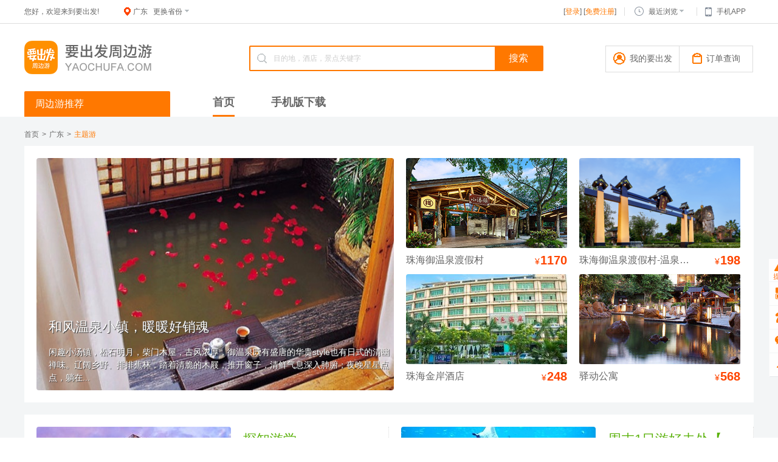

--- FILE ---
content_type: text/html; charset=UTF-8
request_url: https://www.yaochufa.com/theme
body_size: 6483
content:
<!DOCTYPE html>
<html lang="zh-hans">
<head>
    <meta charset="UTF-8">
    <meta name="renderer" content="webkit">
    <meta http-equiv="X-UA-Compatible" content="IE=Edge">
    <meta name="description" content="【要出发旅行网】是中国最专业周边自驾游、周边游玩预订网站，提供广东主题旅游景点大全、广东主题自驾游、广东主题游景区的门票、酒店等超低折扣周边游团购。让您尽享快乐自驾游、周边游。品质旅游，尽在要出发！">
    <meta name="keywords" content="广东主题游,广东主题旅游景点,广东主题旅游专家,广东主题活动游">
    <title>广东主题游_广东主题活动游_广东主题旅游景点大全</title>
    <link rel="icon" href="/favicon.ico" type="image/x-icon">
    <link rel="stylesheet" href="//qiniu-cdn7.jinxidao.com/assets/css/common.css?v=202502211425">
    <link rel="stylesheet" href="//qiniu-cdn7.jinxidao.com/assets/css/scenic-theme.css?v=202502211425">
    <script>
        var w_userInfo = 0;
        var w_apiUrl = 'https://api.yaochufa.com/';
        var w_apiVersion = '3.7';
        var w_apiSystem = 'pc';
        var w_currentUrl = 'https://www.yaochufa.com';
        var w_siteUrl = 'https://www.yaochufa.com';
        var w_apiphpUrl = 'https://apiphp.yaochufa.com/';
        var w_header = 'gUTrvrB7YZhgRHvY%2FMdl%2BLJZcrV49SX57fFOUVp6oZf7o%2FKhHl0YLgYxy33SR94i';
        var payApiUrl = 'https://payapi.yaochufa.com/';
        var w_provinceId = '21';
    </script>    <script>
        var webUrl = 'https://www.yaochufa.com';
        var staticPath = '/static/';
        var currentScript = '/index.php';
    </script>
</head>
<body>
    <!-- 公用头部模块 -->
    <div class="header">
        <!-- 顶部导航条 -->
        <div class="top-nav">
            <div class="wrapper clearfix">
                <div class="fl">
                    <span class="hello">您好，欢迎来到要出发!</span>
                    <span class="current">
                        <i class="icon icon-location"></i>
                        <em id="J-cur-province"></em>
                    </span>
                    <span class="change" id="J-change-province">
                        <em>更换省份</em>
                        <i class="icon icon-triangle-bottom"></i>
                    </span>
                </div>
                <div class="fr">
                    <span class="login" id="J-login-reg">[<a href="https://www.yaochufa.com/user/login?returnurl=https://www.yaochufa.com/theme" id="J-login">登录</a>]&nbsp;[<a href="https://www.yaochufa.com/user/register?returnurl=https://www.yaochufa.com/theme" id="J-reg">免费注册</a>]</span>                    <span class="viewed" id="J-open-viewd">
                        <i class="icon icon-clock"></i>
                        <em>最近浏览</em>
                        <i class="icon icon-triangle-bottom"></i>
                    </span>
                    <span class="app" id="J-wap">
                        <a href="https://www.yaochufa.com/app/" target="_blank">
                            <i class="icon icon-app"></i>
                            <em>手机APP</em>
                        </a>
                        <img src="https://qiniu-cdn1.jinxidao.com/images/icon/photo-app.png" alt="扫描进去手机版">
                    </span>
                </div>
                <!-- 省份列表 -->
                <table class="province-list" id="J-province-list">
                                                                <tr>
                            <th>华南地区</th>
                            <td>
                                                                    <span id="GuangDong">广东</span>
                                                                    <span id="FuJian">福建</span>
                                                                    <span id="GuangXiZhuangZuZiZhiQu">广西</span>
                                                                    <span id="HaiNan">海南</span>
                                                                    <span id="JiangXi">江西</span>
                                                            </td>
                        </tr>
                                            <tr>
                            <th>华东地区</th>
                            <td>
                                                                    <span id="JiangSu">江苏</span>
                                                                    <span id="ZheJiang">浙江</span>
                                                                    <span id="ShangHaiShi">上海</span>
                                                                    <span id="ShanDong">山东</span>
                                                                    <span id="AnHui">安徽</span>
                                                            </td>
                        </tr>
                                            <tr>
                            <th>华北地区</th>
                            <td>
                                                                    <span id="BeiJingShi">北京</span>
                                                                    <span id="ShanXi">山西</span>
                                                                    <span id="TianJinShi">天津</span>
                                                                    <span id="HeBei">河北</span>
                                                                    <span id="NeiMengGu">内蒙古</span>
                                                            </td>
                        </tr>
                                            <tr>
                            <th>西南地区</th>
                            <td>
                                                                    <span id="SiChuan">四川</span>
                                                                    <span id="ChongQingShi">重庆</span>
                                                                    <span id="GuiZhou">贵州</span>
                                                                    <span id="YunNan">云南</span>
                                                                    <span id="XiZang">西藏</span>
                                                            </td>
                        </tr>
                                            <tr>
                            <th>西北地区</th>
                            <td>
                                                                    <span id="ShanXiSheng">陕西</span>
                                                                    <span id="GanSu">甘肃</span>
                                                                    <span id="QingHai">青海</span>
                                                                    <span id="NingXiaHuiZuZiZhiQu">宁夏</span>
                                                                    <span id="XinJiangWeiWuErZiZhiQu">新疆</span>
                                                            </td>
                        </tr>
                                            <tr>
                            <th>东北地区</th>
                            <td>
                                                                    <span id="JiLinSheng">吉林</span>
                                                                    <span id="HeiLongJiang">黑龙江</span>
                                                                    <span id="LiaoNing">辽宁</span>
                                                            </td>
                        </tr>
                                            <tr>
                            <th>华中地区</th>
                            <td>
                                                                    <span id="HuBei">湖北</span>
                                                                    <span id="HuNan">湖南</span>
                                                                    <span id="HeNan">河南</span>
                                                            </td>
                        </tr>
                                            <tr>
                            <th>港澳台地区</th>
                            <td>
                                                                    <span id="XiangGang">香港</span>
                                                                    <span id="AoMen">澳门</span>
                                                                    <span id="TaiWan">台湾</span>
                                                            </td>
                        </tr>
                                            <tr>
                            <th>境外</th>
                            <td>
                                                                    <span id="Thailand">泰国</span>
                                                                    <span id="Korea">韩国</span>
                                                                    <span id="Japan">日本</span>
                                                                    <span id="balidao">巴厘岛</span>
                                                            </td>
                        </tr>
                                        <tr>
                        <td colspan="2" class="last">*提示：根据你选择的地区，我们将为你切换至该地区的首页</td>
                    </tr>
                </table>
                <!-- 最近浏览 -->
                <ul class="viewed-list" id="J-viewed-list">
                    <li class="loading">
                        <img src="https://cdn7.jinxidao.com/www/images/loading.gif" alt="加载中...">
                    </li>
                </ul>
            </div>
        </div>
        <!-- 头部Logo与搜索框 -->
        <div class="wrapper clearfix top-main">
            <!-- Logo -->
            <a href="https://www.yaochufa.com" class="logo">
                <img src="https://cdn7.jinxidao.com/images/logo.png" alt="要出发精选周边游">
            </a>
            <!-- 搜索框 -->
            <form class="search" id="J-search">
                <i class="icon icon-search"></i>
                <input type="text" value="目的地，酒店，景点关键字" class="search-box focus-input" id="J-search-box">
                <input type="submit" value="搜索" class="search-submit" data-site="https://www.yaochufa.com" data-search="https://s.yaochufa.com">
            </form>
            <!-- 用户订单信息 -->
            <div class="user-info" id="J-user-info">
                <div class="user-info-btn ovh">
                    <a href="https://www.yaochufa.com/usercenter/index" target="_blank" class="my-ycf"><i class="icon icon-user"></i>我的要出发</a>
                    <a href="https://www.yaochufa.com/usercenter/ordersearch" target="_blank" class="my-order"><i class="icon icon-order"></i><span>订单查询</span></a>
                </div>
                <ul class="ovh">
                    <li><a href="https://www.yaochufa.com/usercenter/orderlist?type=2" target="_blank">未付款订单<span></span></a></li>
                    <li><a href="https://www.yaochufa.com/usercenter/orderlist?type=1" target="_blank">已付款订单<span></span></a></li>
                    <li><a href="https://www.yaochufa.com/usercenter/coupons" target="_blank">我的现金券<span></span></a></li>
                </ul>
            </div>
        </div>
        <!-- 导航 -->
        <div class="wrapper menu clearfix">
            <!-- 左边导航列表 -->
            <div class="side-menu">
                <h2 class="menu-title">周边游推荐</h2>
            </div>
            <!-- 主导航 -->
            <div class="main-menu ovh" id="J-main-manu">
                <ul class="ovh">
                    <li ><a href="https://www.yaochufa.com/">首页</a></li>
                    <li ><a href="https://www.yaochufa.com/app">手机版下载</a></li>
                </ul>
                <span class="slider-border" id="J-slider-border"></span>
            </div>
        </div>
    </div>
    <!-- 主体 -->
    <div class="container">
        <!-- 面包屑导航 -->
        <ul class="bread-crumbs">
            <li><a href="/">首页</a>&gt;</li>
            <li><a href="https://s.yaochufa.com/psc_广东">广东</a>&gt;</li>
            <li class="active"><a href="/theme">主题游</a></li>
        </ul>
        <div class="theme-travel">
            <a href="/theme/info/613" target="_blank" class="header-img">
                <img src="http://cdn6.jinxidao.com/uploads/201601/5698962b882c8.jpg?imageView2/1/w/588/h/382/q/100">
                <div ><strong>和风温泉小镇，暖暖好销魂</strong>闲趣小汤镇，松石明月，柴门木屋，古风浓厚，御温泉既有盛唐的华贵style也有日式的清幽禅味。辽阔乡野、排排蕉林，踏着清脆的木屐，推开窗子，清鲜气息深入肺腑；夜晚星星点点，躺在...</div>
                            </a>
                                    <a href="/package/4680" target="_blank">
                <img src="https://cdn2.jinxidao.com/group1/M01/61/FF/ooYBAF-srSmAYWFJAAM4TUbk_-I735.jpg?imageView2/1/w/266/h/148/q/100">
                <p><span>珠海御温泉渡假村</span><strong><i>&yen;</i>1170</strong></p>
            </a>
                        <a href="/package/12281" target="_blank">
                <img src="https://cdn2.jinxidao.com/group1/M01/61/B8/oYYBAF-sz-mAWWXpABWTs9v28Z8059.png?imageView2/1/w/266/h/148/q/100">
                <p><span>珠海御温泉渡假村-温泉门票</span><strong><i>&yen;</i>198</strong></p>
            </a>
                        <a href="/package/8767" target="_blank">
                <img src="https://cdn2.jinxidao.com/images/ProductList466/hl_8767_od_1_5ea0d093398c44018e7bf3f7e6234f49.jpg?imageView2/1/w/266/h/148/q/100">
                <p><span>珠海金岸酒店</span><strong><i>&yen;</i>248</strong></p>
            </a>
                        <a href="/package/10788" target="_blank">
                <img src="https://cdn2.jinxidao.com/images/ProductList466/hl_10788_od_2_b2ca16279d264d1dab90fa73d28f0eb2.jpg?imageView2/1/w/266/h/148/q/100">
                <p><span>驿动公寓</span><strong><i>&yen;</i>568</strong></p>
            </a>
                                </div>
                <div class="theme-travel-list">
                	                	            <a href="/theme/info/974" target="_blank">
                <img src="https://qiniu-cdn6.jinxidao.com/group1/M01/68/ED/ooYBAF_J6a2AI1zlAACDq5pA0hs834.jpg?imageView2/1/w/320/h/208/q/100">
                <dl>
                    <dt>探知游学</dt>
                    <dd>科学中心、顶级学府、历史古村建筑……感知科学历史的魅力，让假日也有额外的收获~                        <p class="sale">
                                                    <em>5.0折</em>
                                                    <span>查看全部<i>&gt;&gt;</i></span>
                        </p>
                    </dd>
                </dl>
            </a>
                            	            <a href="/theme/info/571" target="_blank">
                <img src="https://qiniu-cdn6.jinxidao.com/uploads/201512/5683801a518bd.jpg?imageView2/1/w/320/h/208/q/100">
                <dl>
                    <dt>周末1日游好去处【亲子篇】</dt>
                    <dd>萌萌哒的泰迪熊，淘气的PORORO，500种30000多只极地海洋动物，各种主题游玩绝对轻松博熊娃一乐~~各种补习班兴趣班塞满孩子“脑门”，周末记得带孩子去放松下~                        <p class="sale">
                                                    <span>查看全部<i>&gt;&gt;</i></span>
                        </p>
                    </dd>
                </dl>
            </a>
                            </div>
            </div>
    <!-- 右侧固定导航栏 -->
    <ul class="fixed-navbar">
        <li class="anquantixing">
            <a href="http://about.yaochufa.com/notices" target="_blank">
                <i>公告提示</i>
            </a>
        </li>
        <li class="download-app">
            <a href="#" target="_blank">
                <i>扫二维码</i>
                <div>
                    <strong>下载要出发APP</strong>
                    <img src="https://qiniu-cdn1.jinxidao.com/detail/appCode.png">
                </div>
            </a>
        </li>
        <li class="service-tel">
            <a href="#" target="_blank">
                <i>客服电话</i>
                <div>
                    <span>24小时客服电话</span>
                    <em>400-118-1166</em>
                </div>
            </a>
        </li>
        <li class="weixin">
            <a href="#" target="_blank">
                <i>关注微信</i>
                <div>
                    <strong>关注微信公众号</strong>
                    <img src="https://cdn7.jinxidao.com/www/images/weixin_code.png?v=1.0">
                </div>
            </a>
        </li>
        <li class="backto-top">
            <a href="#" target="_blank">
                <i>返回顶部</i>
            </a>
        </li>
    </ul>
    <!-- 公用底部模块 -->
    <div class="footer">
        <div class="wrapper">
            <!-- 底部导航 -->
            <dl class="first">
                <dt>关于要出发</dt>
                <dd><a href="http://about.yaochufa.com/Team" target="_blank">团队介绍</a></dd>
                <dd><a href="http://job.yaochufa.com/" target="_blank">招聘信息</a></dd>
                <dd><a href="http://about.yaochufa.com/ycf_news" target="_blank">新闻动态</a></dd>
            </dl>
            <dl>
                <dt>帮助中心</dt>
                <dd><a href="http://about.yaochufa.com/help_faq" target="_blank">常见问题</a></dd>
                <dd><a href="http://about.yaochufa.com/help_jifen" target="_blank">积分规则</a></dd>
                <dd><a href="http://about.yaochufa.com/help_xianjinquan" target="_blank">现金券规则</a></dd>
                <dd><a href="http://about.yaochufa.com/help_yuding" target="_blank">预订说明</a></dd>
<!--                <dd><a href="http://about.yaochufa.com/help_tuangou" target="_blank">团购预约</a></dd>-->
                <dd><a href="http://about.yaochufa.com/Pay" target="_blank">支付说明</a></dd>
            </dl>
            <dl>
                <dt>客户服务</dt>
                <dd><a href="http://about.yaochufa.com/service" target="_blank">品质承诺</a></dd>
                <dd><a href="javascript:;">客服电话</a><strong>&nbsp;400-118-1166</strong></dd>
<!--                <dd><a href="https://www.yaochufa.com/tuan" target="_blank">自助预约</a></dd>-->
                <dd><a href="http://about.yaochufa.com/contact" target="_blank">联系我们</a></dd>
            </dl>
            <!-- 二维码 -->
            <ul class="qr-code">
                <li><a href="https://www.yaochufa.com/app/" target="_blank"><img src="https://qiniu-cdn1.jinxidao.com/detail/appCode.png?v=3" alt="APP下载"></a>APP下载</li>
                <li><img src="https://cdn7.jinxidao.com/www/images/weixin_code.png" alt="微信公众号">微信公众号</li>
            </ul>
            <!-- 友情链接 -->			
                        <!-- 网站认证 -->
            <div class="web-trust">
                <a href="javascript:;" rel="nofollow">
                    <img src="https://cdn7.jinxidao.com/www/images/web-trust/alipay.png" alt="支付宝特约商家">
                </a>
                <a href="//qiniu-cdn7.jinxidao.com/images/lADPBE1XYnEeFr7NA7PNAsI_706_947.jpg" target="_blank" rel="nofollow">
                    <img src="https://cdn7.jinxidao.com/www/images/web-trust/zhizhao.jpg" alt="要出发营业执照">
                </a>
            </div>
            <ul class="license">
                <li><a href="https://qiniu-cdn1.jinxidao.com/images/about/Telecom_ICP.jpg" target="_blank">中华人民共和国增值电信业务经营许可证 经营许可证编号：粤B2-20130613</a></li>
                <li><a href="https://cdn7.jinxidao.com/images/license.jpg" target="_blank">旅行社业务经营许可证编号：L-GD01685</a></li>
                <li><a href="http://beian.miit.gov.cn" target="_blank">版权所有 &copy; 广州酷旅旅行社有限公司 2009-2026 粤ICP备11008339号</a></li>
                <li style="margin-top:5px;">
                    <a target="_blank" href="https://www.beian.gov.cn/portal/registerSystemInfo?recordcode=44010602004448" style="display:inline-block;text-decoration:none;height:20px;line-height:20px;"><img src="https://qiniu-cdn7.jinxidao.com/images/ghs.png" style="float:left;"/><p style="float:left;height:20px;line-height:20px;margin: 0px 0px 0px 5px; color:#939393;">粤公网安备 44010602004448号</p></a>
                </li>
            </ul>
        </div>
    </div>
    <!--[if IE 6]>
    <script src="//cdn7.jinxidao.com/assets/js/clarity-png.js"></script>
    <script>
        DD_belatedPNG.fix('.logo img, .app img,.slideshow .prev, .slideshow .next, .around-tour .sm-left div, .choice-tour .sm-left div, .choice-tour .sm-left p, .footer-links i, .icon, .no-data img, .showmap, .price');
    </script>
    <![endif]-->
    <script src="//qiniu-cdn7.jinxidao.com/assets/js/jquery.js"></script>
    <script src="//qiniu-cdn7.jinxidao.com/assets/js/lazyload.js"></script>
    <script src="//qiniu-cdn7.jinxidao.com/assets/js/common.js?v=202502211425"></script>    <script type="text/javascript">
    sessionId = "";
    clientIp = "3.148.233.144";
    userId = "";
    cityCode = "";
    logUrl = "https://tj.yaochufa.com/";
    apiHeader2 = "MTc2OTA1MTEwNSNpbWVpLGxhbmcsc3lzdGVtLHZlcnNpb24sIzluNmIwZmQxZTFiMzRhMjMwMjQ4ZjJiYTczNzMzNmQwOGZtMmFhOGk=";
    apiHeader2Version = "3.7";
    apiHeader2System = "pc";
    apiHeader2Lang = 'js';
</script>
<script crossorigin src="//qiniu-cdn7.jinxidao.com/js/user_analytics_pc.js?v=202502211425"></script>
<script crossorigin src="//qiniu-cdn7.jinxidao.com/js/zhugeio_config.js?v=202502211425"></script>
    <script>
        var _hmt = _hmt || [];
        (function() {
            var hm = document.createElement("script");
            hm.src = "//hm.baidu.com/hm.js?84c5b2688d39b4e3c23d132b53b4e79b";
            var s = document.getElementsByTagName("script")[0]; 
            s.parentNode.insertBefore(hm, s);
        })();
    </script>
    </body>
</html>

--- FILE ---
content_type: text/html; charset=UTF-8
request_url: https://www.yaochufa.com/ajax/checkcity?v=1769051106784&callback=jQuery1113013677479539336423_1769051106640&_=1769051106641
body_size: 166
content:
jQuery1113013677479539336423_1769051106640({"res":1,"data":{"provinceId":"21","province":"guangdong","provinceCode":"440000","provinceShowName":"\u5e7f\u4e1c","cityName":"\u5e7f\u5dde"}})

--- FILE ---
content_type: text/css
request_url: https://qiniu-cdn7.jinxidao.com/assets/css/common.css?v=202502211425
body_size: 4135
content:
html,legend{color:#333}.container,.icon,.ovh,.pagination{overflow:hidden;zoom:1}.icon,.top-nav,.top-nav .wrapper,.top-nav span,body{position:relative}.top-nav .province-list,.transparent,.viewed-list{opacity:0;filter:alpha(opacity=0)}.color-list span,.package-mod .title,.sidebar .package div span,.viewed-list p{white-space:nowrap;text-overflow:ellipsis}html{background:#FFF;min-width:1200px;_background-attachment:fixed;_background-image:url(about:blank)}blockquote,body,code,dd,div,dl,dt,fieldset,form,h1,h2,h3,h4,h5,h6,input,legend,li,ol,p,pre,td,textarea,th,ul{margin:0;padding:0}table{border-collapse:collapse;border-spacing:0}fieldset,img{border:0}address,caption,cite,code,dfn,em,i,strong,th,var{font-style:normal;font-weight:400}ol,ul{list-style:none}caption,th{text-align:left}h1,h2,h3,h4,h5,h6{font-size:100%;font-weight:400}q:after,q:before{content:''}abbr,acronym{border:0;font-variant:normal}sup{vertical-align:text-top}sub{vertical-align:text-bottom}input,select,textarea{*font-size:100%}img{vertical-align:top}.icon,.icon-more{vertical-align:middle}body,button,input,select,textarea{font:14px/1.5 "Microsoft YaHei",Tohama,Arial,Helvetica,Sans-serif;color:#666;background:#f3f5f6}a{color:#666;text-decoration:none;cursor:pointer}.package-mod .price em,.sidebar .package p span,.viewed-list span em{text-decoration:line-through}a:hover{color:#ff5a00}img.lazy,img.lazy-load{text-indent:-9999px}.fl{float:left}.fr,.pagination{float:right}.hide{display:none}.clearfix:after{visibility:hidden;display:block;font-size:0;content:" ";clear:both;height:0}.clearfix{*zoom:1}.border{border:1px solid #eef0f2;border-top:none}.icon{display:inline-block;*display:inline;background:url(http://cdn7.jinxidao.com/images/icon.png?v=1.333) no-repeat}.icon-location{background-position:0 0;height:14px;width:11px;top:-1px;*top:0}.icon-location2{background-position:0 -18px;height:15px;width:11px;top:-2px}.icon-clock{background-position:-14px 0;height:15px;width:15px;top:-1px}.icon-app{background-position:-32px 0;height:15px;width:11px}.icon-search{background-position:-211px -17px;height:16px;width:16px}.icon-user{background-position:-46px 0;height:20px;width:20px}.icon-order{background-position:-69px 0;height:18px;width:16px}.icon-destination{background-position:-89px 0;height:28px;width:28px}.icon-hot-scene{background-position:-119px 0;height:25px;width:32px}.icon-recomm-theme{background-position:-154px 0;height:20px;width:26px}.icon-download-app{background-position:-184px 0;height:26px;width:20px}.icon-sale{background-position:-208px 0;height:16px;width:20px}.icon-sale2{background-position:-135px -142px;height:20px;width:44px}.icon-triangle-bottom{background-position:-232px 0;height:4px;width:7px;top:-2px;*top:0}.icon-triangle-top{background-position:-232px -8px;height:4px;width:7px;top:-2px;*top:0}.icon-sort-asc{background-position:-121px -167px;height:14px;width:8px}.icon-sort-desc{background-position:-121px -185px;height:14px;width:8px}.icon-unfold{background-position:-121px -215px;height:6px;width:8px}.icon-shrink{background-position:-121px -205px;height:6px;width:8px}.icon-new{background-position:-146px -170px;height:25px;width:26px;top:-1px;*top:0}.icon-coupon,.icon-minus,.icon-new-product{height:30px;width:60px}.icon-coupon{background-position:-183px -120px}.icon-minus{background-position:-183px -152px}.icon-new-product{background-position:-183px -88px}.icon-comments{background-position:-109px -138px;height:18px;width:20px}.icon-travels{background-position:-109px -114px;height:20px;width:20px;top:-2px;*top:0}.icon-avatar{background-image:url(http://cdn7.jinxidao.com/www/images/avatar.png);background-position:0 0;height:64px;width:64px}.icon-recomm{background-position:-43px -167px;height:58px;width:72px}.icon-share{background-position:-109px -88px;height:19px;width:19px;top:-2px;*top:-1px}.icon-views{background-position:-149px -124px;height:13px;width:19px;top:-1px}.header,.pagination a{background:#fff}.icon-more{font-family:SimSun;font-style:normal;letter-spacing:-2px;padding-right:1px;margin-left:5px;font-size:14px}.container,.wrapper{width:1200px;margin:0 auto}.container{margin-bottom:40px;margin-top:20px}.pagination{border:1px solid #e9eef2;border-right:none}.pagination a{border-right:1px solid #e9eef2;display:block;float:left;padding:0 13px;height:34px;line-height:34px}.pagination a.active,.pagination a.now_page,.pagination a:hover{font-weight:700;color:#ff7800}.top-nav{border-bottom:1px solid #ddd;font-size:12px;line-height:38px;z-index:12;zoom:1}.top-nav span{zoom:1}.top-nav .hello{margin-right:38px}.top-nav .current{margin-right:6px;*margin-right:8px}.top-nav .current .icon{margin-right:1px;*margin-right:2px}.top-nav .change{cursor:pointer}.top-nav .change em{margin-right:1px}.top-nav .change:hover em{color:#ff5a00}.top-nav .fr{*+position:relative;*+top:-12px;_top:0}.top-nav .fr span{padding:0 13px;border-right:1px solid #ddd;*line-height:1.1;*top:13px}.top-nav .fr .login a{color:#ff7800}.top-nav .fr .login .logout{color:#666}.top-nav .fr .viewed{cursor:pointer}.top-nav .fr .app{border-right:none;display:inline-block;zoom:1;*display:inline;width:80px;padding-right:0}.top-nav .fr .app img{position:absolute;right:-55px;top:32px;*top:19px;display:none}.top-nav .fr .app a:hover{color:#ff5a00}.top-nav .fr .icon{margin-right:5px}.top-nav .province-list{position:absolute;left:160px;top:-480px;border:1px solid #ddd;border-top:none;background:#fff;border-collapse:collapse;width:700px;z-index:100}.top-nav .province-list td,.top-nav .province-list th{border:1px solid #ddd}.top-nav .province-list th{text-align:center;width:90px;font-weight:700;color:#333}.top-nav .province-list td{padding:6px;line-height:26px}.top-nav .province-list .last{text-align:center;color:#999;padding:4px}.top-nav .province-list span{display:inline-block;zoom:1;*display:inline;padding:0 10px;cursor:pointer}.top-nav .province-list .active{background:#ff7800;border-radius:2px;color:#fff}.top-main{padding:28px 0;position:relative;z-index:11}.viewed-list{position:absolute;right:93px;top:-742px;background:#fff;border:1px solid #ddd;z-index:20;width:298px;max-height:300px;overflow-y:auto;padding:5px 0}.package-mod ul,.sidebar .package div span{filter:progid: DXImageTransform.Microsoft.gradient(startcolorstr=#9F000000, endcolorstr=#9F000000)}.viewed-list li{overflow:hidden;zoom:1;padding:5px 10px;cursor:pointer}.viewed-list li a{display:block;overflow:hidden;zoom:1;color:#666}.viewed-list li a:hover{background:#eee}.viewed-list .error{text-align:center}.viewed-list img{display:block;float:left;width:70px;height:50px;margin-right:10px}.viewed-list p{float:left;width:180px;line-height:1.2;padding:6px 0;overflow:hidden}.viewed-list span{float:left;line-height:20px}.viewed-list span i{margin-right:2px}.viewed-list strong{color:#ff4500;font-weight:700;margin-right:15px}.viewed-list .loading img{float:none;width:auto;height:auto;margin:0 auto}.logo,.search,.search *{float:left}.logo{margin-right:130px}.search{width:480px;height:38px;border:2px solid #ff7800;padding:0;border-radius:2px;margin:8px 0 0;overflow:hidden;zoom:1}.search input{border:none;height:38px;line-height:38px;outline:0}.search .icon{margin:0 11px;top:11px}.search .search-box{font-size:12px;color:#ccc;width:364px;background:#fff}.search .search-box.input{color:#666}.search .search-submit{font-size:16px;color:#fff;background:#ff7800;width:78px;cursor:pointer}.no-data{padding:30px 0;text-align:center;color:#999;background:#fff}.user-info{float:right;position:relative;top:8px;z-index:20}.user-info .user-info-btn{text-align:center;width:244px}.user-info .user-info-btn a{display:block;float:left;width:120px;zoom:1;padding:10px 0;border:1px solid #ddd;height:22px}.user-info .icon{margin-right:7px;top:-1px;_top:1px}.user-info .user-info-btn .my-ycf{border-right:none}.user-info ul{position:absolute;left:0;top:44px;*+top:41px;_top:42px;background:#fff;border:1px solid #ddd;border-top:none;width:241px;padding:8px 0;display:none}.user-info li{padding:10px 12px;line-height:100%}.user-info li span{margin-left:82px}.menu{position:relative;z-index:10}.side-menu{width:240px;position:absolute;left:0;top:0}.side-menu .menu-wraper{background:#fff;box-shadow:3px 0 3px rgba(0,0,0,.2)}.side-menu .menu-title{line-height:42px;background:#ff7800;color:#fff;border-radius:2px 2px 0 0;text-indent:18px;font-size:16px;cursor:pointer}.side-menu .menu-mod{overflow:hidden;zoom:1;width:240px;height:90px;border-bottom:1px dotted #ddd}.side-menu .menu-mod span{float:left;display:block;width:67px;text-align:center;height:100%}.side-menu .menu-mod .icon{top:34px}.side-menu .menu-mod .menu-mod-title{font-size:15px;float:left;display:block;width:172px;padding:14px 0 3px;font-weight:700}.side-menu .menu-mod ul{overflow:hidden;zoom:1;width:172px;float:left;font-size:12px;height:42px;line-height:1.7;position:relative;left:-9px}.side-menu .menu-mod li{display:inline-block;zoom:1;*display:inline;margin:0 9px}.side-menu .download-app{height:88px;border-bottom:none}.side-menu .download-app a{line-height:86px;font-size:15px;font-weight:700}.side-menu .menu-mod.active{position:relative;z-index:10;border-right:1px solid #fff;border-bottom:1px solid #ddd;width:239px}.side-menu .menu-list{position:absolute;left:239px;top:42px;height:360px;background:rgba(255,255,255,.95);border-left:1px solid #ddd}.side-menu .menu-list-mod{display:none;padding:20px;overflow:hidden;zoom:1;width:450px}.side-menu .menu-list-mod dd{font-size:12px;line-height:1.8}.side-menu .menu-list-mod dd li{display:inline-block;zoom:1;*display:inline}.side-menu .ml-destination{width:280px;padding:0 20px}.side-menu .ml-destination dt{overflow:hidden;zoom:1;line-height:1.3;padding:16px 0 15px}.side-menu .ml-destination dt span{font-weight:700;color:#333;float:left}.side-menu .ml-destination dt a{float:right;font-size:12px}.side-menu .ml-destination ul{overflow:hidden;zoom:1;position:relative;left:-12px;width:300px}.side-menu .ml-destination li{margin:0 12px}.side-menu .thumb{float:left;margin-right:20px;width:150px}.side-menu .thumb a{display:block;margin-bottom:10px}.side-menu .thumb img{display:block;border-radius:2px;margin-bottom:5px}.side-menu .right-list{float:left;width:280px}.side-menu .right-list dt{font-size:16px;margin-bottom:3px}.side-menu .right-list ul{overflow:hidden;zoom:1;font-size:12px;line-height:2.3}.side-menu .right-list li{float:left;margin-right:25px;white-space:nowrap}.main-menu{font-size:18px;font-weight:700;color:#525b5f;position:relative;left:280px;width:920px}.bread-crumbs .active a,.bread-crumbs a:hover,.main-menu .active a,.main-menu a:hover{color:#ff7800}.main-menu li{float:left;padding:0 30px;cursor:pointer}.main-menu a{display:block;padding:5px 0 10px}.main-menu .slider-border{position:absolute;bottom:0;left:30px;height:3px;width:36px;background:#ff7800;overflow:hidden}.bread-crumbs{overflow:hidden;zoom:1;font-size:12px;margin:0 0 10px;float:none}.bread-crumbs li{float:left;padding-right:5px}.bread-crumbs a{margin-right:5px}.content{width:916px;float:left}.sidebar{width:262px;float:right}.sidebar h3{font-size:16px;overflow:hidden;zoom:1;padding:16px 0;line-height:24px;color:#333}.sidebar h3 span{float:left}.sidebar h3 a{float:right;color:#848484}.sidebar .sb-mod{width:220px;padding:0 20px 10px;background:#fff;margin-bottom:20px;border:1px solid #eef0f2;border-top:none}.color-list li{padding:0 0 13px;font-size:12px;overflow:hidden}.color-list strong{display:block;border:1px solid #64b052;color:#64b052;border-radius:2px;width:44px;text-align:center;line-height:18px;margin-right:8px;float:left}.color-list .color2,.color-list .color4,.color-list .color6,.color-list .color8{border-color:#ff7800;color:#ff7800}.color-list span{display:block;float:left;overflow:hidden;width:160px;line-height:20px}.package-mod,.package-mod img{border-radius:2px;width:296px;display:block}.package-mod{height:308px;overflow:hidden;zoom:1;position:relative;background:#f8fafb;float:left;margin:0 0 15px 15px;_margin:0 7px 15px;top:0;box-shadow:none;-moz-transition:box-shadow .1s ease-in;-webkit-transition:box-shadow .1s ease-in;-o-transition:box-shadow .1s ease-in;transition:box-shadow .1s ease-in}.package-mod:hover{box-shadow:0 2px 15px -4px #000;cursor:pointer;color:#666}.package-mod .price{line-height:1.2;display:block;padding-top:4px;font-size:12px;overflow:hidden;zoom:1}.package-mod .price em{margin-left:8px;float:left;position:relative;line-height:30px;*+line-height:28px}.package-mod .price strong{font-size:20px;color:#ff4500;font-weight:700;float:left}.package-mod .price strong i{font-size:14px;font-weight:400;margin-right:2px}.package-mod .price strong span{font-size:12px;color:#999;font-weight:400;margin-left:7px}.package-mod .price .sale-tips{float:right;margin-top:5px}.package-mod .price .icon-sale2{text-align:center;text-indent:4px;color:#fff;line-height:20px;position:absolute;right:10px;bottom:10px}.package-mod img{height:166px}.package-mod .title{display:block;font-size:16px;color:#333;width:276px;overflow:hidden;padding:8px 10px 3px}.package-mod .recomm{padding:0 10px 5px;*padding-bottom:5px;border-bottom:1px dotted #ddd;margin-bottom:8px;font-size:12px}.package-mod .recomm span{margin-right:10px}.package-mod .recomm em{color:#64b052}.package-mod .des{overflow:hidden;zoom:1;padding:0 10px}.package-mod .des p{font-size:12px;color:#999;height:3em;overflow:hidden}.package-mod ul{position:absolute;left:0;bottom:-260px;width:100%;color:#fff;background:rgba(0,0,0,.8)}.package-mod li{border-top:1px dotted #ddd;overflow:hidden;zoom:1}.package-mod li.first{border:none}.package-mod li .price em{color:#8e8e8e;font-size:12px;margin-left:10px}.package-mod li a{color:#fff;display:block;position:relative;overflow:hidden;zoom:1;cursor:pointer;height:70px;padding:8px}.package-mod li a:hover{background:#000}.package-mod .tips{position:absolute;left:0;top:0;overflow:hidden;zoom:1}.package-mod .tips .icon{float:left;text-indent:-9999px}.sale-tips{border:1px solid #ff7800;display:inline-block;*display:inline;line-height:16px;overflow:hidden;zoom:1;font-size:12px;color:#ff7800;border-radius:2px;padding-right:5px}.sale-tips .icon{float:left;margin-right:5px}.sidebar .package li{overflow:hidden;zoom:1;margin-bottom:15px;*margin-bottom:13px;display:block}.sidebar .package li a{display:block}.sidebar .package img{display:block;margin:0 auto;width:220px;height:124px}.sidebar .package div{width:220px;height:124px;overflow:hidden;zoom:1;position:relative;border-radius:4px;margin-bottom:10px}.sidebar .package div span{position:absolute;bottom:0;left:0;height:24px;line-height:24px;color:#fff;width:208px;font-size:16px;overflow:hidden;padding:0 6px;background:rgba(0,0,0,.7)}.sidebar .package p{overflow:hidden;zoom:1;line-height:20px}.sidebar .package p *{float:left}.sidebar .package p strong{font-size:16px;color:#ff7800;margin-right:7px}.sidebar .package p span{color:#666;font-size:12px}.sidebar .package p em{display:inline-block;zoom:1;*display:inline;width:60px;height:20px;line-height:20px;text-align:center;background:#ff7800;color:#fff;border-radius:2px;font-size:12px;float:right}.fixed-navbar{position:fixed;_position:absolute;left:50%;bottom:100px;_bottom:448px;margin-left:625px;height:194px;width:40px;background:url(http://cdn7.jinxidao.com/images/icon.png?v=1.3333) 0 -89px no-repeat;font-size:12px;z-index:10}.fixed-navbar li{height:39px;width:40px;top:0;left:0;position:absolute}.fixed-navbar .download-app{top:39px}.fixed-navbar .service-tel{top:78px}.fixed-navbar .weixin{top:117px}.fixed-navbar .backto-top{top:156px}.fixed-navbar a{color:#fff;background:#ff7800;height:100%;cursor:pointer;display:none}.fixed-navbar .active a{display:block;color:#fff;zoom:1}.fixed-navbar i{display:block;height:33px;_height:39px;padding:3px 0 1px 8px;line-height:1.4;overflow:hidden;zoom:1}.fixed-navbar li div{position:absolute;right:50px;top:0;height:186px;width:158px;color:#fff;background:#ff7800;text-align:center;display:none}.footer,.footer a{color:#999}.fixed-navbar .active div,.fixed-navbar .service-tel div span,.fixed-navbar li img,.footer .qr-code img{display:block}.fixed-navbar li strong{display:block;font-size:18px;line-height:38px}.fixed-navbar li img{width:136px;height:136px;margin:0 auto}.fixed-navbar .service-tel div{font-size:16px;height:auto;padding:12px 0}.fixed-navbar .weixin div{top:-78px}.footer{border-top:1px solid #f3f5f6;background:#fff;padding:32px 0 50px;text-align:center}.footer .footer-wrapper{width:1200px;margin:0 auto;overflow:hidden;zoom:1}.footer a:hover{color:#ff5a00}.footer dl{float:left;text-align:left;border-left:1px solid #f3f5f6;padding:0 70px}.footer dl.first{padding-left:0;border:none}.footer dt{font-size:16px;color:#666}.footer dd{padding-top:10px}.footer dd strong{font-weight:700;color:#333}.footer .qr-code{float:right;overflow:hidden;color:#666}.footer .qr-code li{float:left;margin-left:20px}.footer .qr-code img{width:114px;height:114px;padding:5px;border:1px solid #ddd;margin-bottom:5px}.footer .links{clear:both;text-align:left;padding-top:30px}.footer .links strong{color:#666}.footer .links a{display:inline-block;*display:inline;zoom:1;margin:0 3px}.footer .web-trust{padding:20px 0;clear:both}.footer .web-trust a{margin:0 3px}.footer .license{line-height:1.7;font-size:12px;clear:both}.footer .anquan img{display:inline-block;zoom:1;*display:inline;width:auto;width:95px;height:36px}

--- FILE ---
content_type: text/css
request_url: https://qiniu-cdn7.jinxidao.com/assets/css/scenic-theme.css?v=202502211425
body_size: 1235
content:
.scenic-area,.scenic-area a{background:#fff;overflow:hidden}.scenic-area{margin-bottom:20px}.scenic-area a{display:block;zoom:1;border-top:1px dotted #ddd;padding:20px 0 20px 17px;border-left:2px solid #fff;position:relative;height:150px}.scenic-area a:hover{border-left-color:#ff7800;background:#fafbfc;cursor:pointer}.scenic-area a:hover .price{background-image:url(http://cdn7.jinxidao.com/www/images/arrow-orange.png?v1.1)}.scenic-area img{float:left;display:block;border-radius:4px;width:258px;height:150px}.scenic-area dl{float:left;padding:0 20px;width:456px}.scenic-area dt{font-size:22px;color:#333;padding-bottom:4px}.scenic-area dd{color:#999}.scenic-area dd p{padding:4px 0 4px 70px;overflow:hidden;zoom:1}.scenic-area dd p *{display:block;_display:inline;float:left}.scenic-area dd p strong{margin-left:-70px}.scenic-area dd p em{max-width:280px;overflow:hidden;text-overflow:ellipsis;white-space:nowrap}.scenic-area .showmap{width:89px;height:22px;line-height:22px;color:#59b109;padding-right:7px;border-left:none;text-align:right;background:url(http://cdn7.jinxidao.com/www/images/showmap-green.png?v1.1) left center no-repeat;margin-left:10px;vertical-align:middle;position:relative;top:-1px}.scenic-area .price{float:left;width:142px;height:150px;border-left:1px dotted #ddd;text-align:center;color:#ff4500;background:url(http://cdn7.jinxidao.com/www/images/arrow-gray.png?v1.1) center 46px no-repeat;position:relative}.scenic-area .price *{font-style:normal;font-weight:700}.scenic-area .price span{display:block;width:100%;bottom:0;left:0;position:absolute}.scenic-area .price strong{font-size:22px}.scenic-area .price em{font-weight:400;color:#999}.sa-list .scenic-area{width:100%;position:relative}.sa-list .scenic-area img{width:500px;height:279px;margin-right:18px}.sa-list .scenic-area a{padding:20px 0 20px 18px;top:0;border:none;cursor:default;height:auto}.sa-list .baidu-share a{padding:0;height:24px;width:24px}.sa-list .scenic-area a:hover{background:#fff;border:none}.sa-list .scenic-area dl{background:#f8fafb;padding:8px 15px;height:262px;width:486px;position:relative}.sa-list .scenic-area dt{padding-bottom:10px;font-weight:700}.sa-list .baidu-share{width:132px;position:absolute;right:0;top:18px}.sa-list .share-to{margin-bottom:4px}.sa-list .scenic-area dd p em{text-overflow:initial;white-space:initial}#div_bdmapwrap .close{position:absolute;z-index:99999;right:4px;top:6px;width:84px;height:32px;background:url(http://cdn.jinxidao.com/images/lightintbox_close.png?v1.1) no-repeat;cursor:pointer}.theme-travel,.theme-travel-list{background:#fff;overflow:hidden;zoom:1}.theme-travel{margin-bottom:20px;padding:20px 0}.theme-travel a{float:left;margin:0 0 0 20px;display:block;width:265px;height:191px;overflow:hidden;cursor:pointer}.theme-travel img{display:block;border-radius:4px}.theme-travel .header-img{width:588px;height:382px;margin:0 0 0 20px;_margin-left:10px;position:relative;overflow:hidden}.theme-travel .header-img img{width:588px;height:382px}.theme-travel .header-img div{position:absolute;bottom:10px;left:20px;color:#fff;text-shadow:1px 1px 1px #333}.theme-travel .header-img .has-sale{width:420px}.theme-travel .header-img strong{display:block;font-size:22px;margin-bottom:20px;line-height:100%}.theme-travel .header-img .sale{left:512px;bottom:15px}.theme-travel p{font-size:16px;padding-top:8px;*padding-top:4px;overflow:hidden;zoom:1}.theme-travel p span{display:inline-block;zoom:1;*display:inline;max-width:190px;_width:190px;overflow:hidden;white-space:nowrap;text-overflow:ellipsis;float:left}.theme-travel p strong{font-size:20px;font-weight:700;color:#ff4500;float:right;line-height:1.2;vertical-align:middle}.theme-travel p i{font-size:14px;font-style:normal;margin-right:1px}.theme-travel-list a{padding:20px 0 20px 20px;display:block;overflow:hidden;zoom:1;width:580px;border-bottom:1px solid #ddd;float:left;-moz-transition:background .5s ease-in;-webkit-transition:background .5s ease-in;-o-transition:background .5s ease-in;transition:background .5s ease-in}.theme-travel-list a:hover{background:#EFF5E9;cursor:pointer}.theme-travel-list img{display:block;float:left;width:320px;height:208px;border-radius:4px}.theme-travel-list dl{float:left;padding:0 20px;width:219px;height:208px;border-right:1px dotted #ddd;position:relative}.theme-travel-list dt{font-size:22px;color:#59b109;padding:10px 0 18px;line-height:100%;width:218px;overflow:hidden;white-space:nowrap;text-overflow:ellipsis}.theme-travel-list dd{line-height:19px;color:#999;text-align:justify}.theme-travel-list .no-border dl{border:none}.sale{position:absolute;width:100%;bottom:0;left:20px;overflow:hidden;zoom:1}.sale em{display:inline-block;zoom:1;*display:inline;border:1px solid #ff7800;border-radius:2px;padding:0 5px 0 26px;background:url(http://cdn7.jinxidao.com/www/images/sale-icon.png) left center no-repeat #fff;height:16px;line-height:16px;font-size:12px;color:#ff7800;float:left}.sale span{float:right;margin-right:40px;color:#666}.sale i{font-style:normal;font-family:SimSun;margin-left:4px}.theme-travel-header dd p{padding:0}.theme-travel-header dd .sale{left:17px;bottom:10px}.theme-travel-header dd strong{color:#666;font-size:18px;display:block;margin-bottom:18px}.theme-travel-header.scenic-area img{height:296px}.theme-travel-header.scenic-area dl{height:280px}

--- FILE ---
content_type: application/javascript
request_url: https://qiniu-cdn7.jinxidao.com/assets/js/common.js?v=202502211425
body_size: 2445
content:
function showLog(e){window.console&&console.log&&console.log(e)}function showError(e){window.console&&console.error&&console.error(e)}!function(){Array.prototype.indexOf||(Array.prototype.indexOf=function(e){var t=this.length>>>0,n=Number(arguments[1])||0;for(n=n<0?Math.ceil(n):Math.floor(n),n<0&&(n+=t);n<t;n++)if(n in this&&this[n]===e)return n;return-1})}(),function(e){e.cookies={set:function(e,t,n,o,i,a){var r=encodeURIComponent(e)+"="+encodeURIComponent(t);if("number"==typeof n){var c=new Date;c.setDate(c.getDate()+n),r+="; expires="+c}o&&(r+="; path="+o),i&&(r+="; domain="+i),a&&(r+="; secure"),document.cookie=r},get:function(e,t){var n=document.cookie,o=null;if(n.length>0){var i=encodeURIComponent(e)+"=",a=n.indexOf(i);if(a>-1){var r=n.indexOf(";",a);r==-1&&(r=n.length),o=decodeURIComponent(n.substring(a+i.length,r))}if(t&&o&&o.indexOf("&")>-1){for(var c=o.split("&"),s="",l=0;l<c.length;l++)t==c[l].split("=")[0]&&(s=c[l].split("=")[1]);o=decodeURIComponent(s)}}return o},remove:function(t){e.cookies.set(t,1,-1)}},e.url={get:function(e,t){var n=location.search,o=new Object,i="",a="";if(n.indexOf("?")!=-1){for(var r=n.substr(1),c=r.split("&"),s=0;s<c.length;s++)o[c[s].split("=")[0]]=unescape(c[s].split("=")[1]);for(var l in o)l==e&&(i=o[l],a=l)}return"undefined"!=typeof t&&"name"==t?a:i}}}(jQuery),function(e){e.fn.extend({loadImg:function(t){function n(e,t){var n=new Image;return n.src=e,n.complete?void t.call(n):void(n.onload=function(){t.call(n)})}return this.each(function(){var t=e(this);t.find("img.lazy").each(function(){var t=e(this),o=t.attr("data-original"),i=t.attr("src");o&&i!=o&&n(o,function(e){t.attr({src:o})})})})}})}(jQuery),function(){"function"==typeof $("img.lazy-load").lazyload&&$("img.lazy-load").lazyload({effect:"fadeIn",threshold:200,height:800,failure_limit:200})}(),function(){$(".focus-input").each(function(){$(this).on("focus",function(){$.trim(this.value)==this.defaultValue&&(this.value="")}).on("blur",function(){""==$.trim(this.value)&&(this.value=this.defaultValue)})})}(),function(){var e=$("#J-change-province"),t=e.find(".icon"),n=$("#J-province-list"),o=n.find("span"),i=$("#J-cur-province"),a=!0;$.ajax({type:"GET",url:w_siteUrl+"/ajax/checkcity?v="+(new Date).getTime(),dataType:"JSONP",success:function(e){1==e.res&&($.cookies.set("currentProvince",e.data.provinceCode),i.html(e.data.provinceShowName))}}),e.on("click",function(){return a?n.animate({top:"38px",opacity:1},350,function(){t.removeClass("icon-triangle-bottom").addClass("icon-triangle-top"),a=!1}):n.animate({opacity:0,top:"-480px"},350,function(){t.removeClass("icon-triangle-top").addClass("icon-triangle-bottom"),a=!0}),!1}),$(document).on("click",function(){a||setTimeout(function(){n.animate({opacity:0,top:"-480px"},350,function(){t.removeClass("icon-triangle-top").addClass("icon-triangle-bottom"),a=!0})},300)}),o.on("mouseenter",function(){$(this).addClass("active")}).on("mouseleave",function(){o.removeClass("active")}).on("click",function(){var e=$(this).html();$.ajax({url:"/ajax/switchcity?v="+(new Date).getTime(),type:"post",data:{province:e},dataType:"json",success:function(e){return 1==e.res&&($.cookies.set("currentProvince",e.data.provinceCode),document.location.href=w_siteUrl),!1}})})}(),function(){var e=$("#J-search"),t=e.find(".search-submit");t.on("click",function(){var e=$(this),t=$.trim($("#J-search-box").val()),n=document.getElementById("J-search-box").defaultValue,o=e.attr("data-search");return""==t||t==n?window.location=o:window.location=o+"/k_"+t,!1})}(),function(){var e=$("#J-open-viewd"),t=e.find(".icon-triangle-bottom"),n=$("#J-viewed-list"),o=!0,i=$.cookies.get("recentlyViewed");if("undefined"!=typeof productId&&""!=productId)if(i){var a=i.split(",");a.indexOf(productId)==-1?a.length<5?a.unshift(productId):(a.pop(),a.unshift(productId)):(a.splice($.inArray(productId,a),1),a.unshift(productId)),$.cookies.set("recentlyViewed",a.join(","),365,"/","yaochufa.com")}else $.cookies.set("recentlyViewed",productId,365,"/","yaochufa.com");$.cookies.get("recentlyViewed")?$.ajax({type:"GET",url:w_siteUrl+"/other/history?v="+(new Date).getTime(),dataType:"JSONP",success:function(e){var t="";if(e.success){for(var o=e.content,i=0;i<o.length;i++){var a=o[i].listPicUrl?"http://cdn.jinxidao.com/"+o[i].listPicUrl:"";t+='<li><a href="'+w_siteUrl+"/package/"+o[i].productId+'" target="_blank"><img src="'+a+'?imageView2/1/w/70/h/50/q/100" alt="'+o[i].productName+'"><p>'+o[i].productName+"</p><span><strong><i>&yen;</i>"+o[i].sellPrice+"</strong><em>\u95e8\u5e02\u4ef7\uff1a&yen;"+o[i].retailPrice+"</em></span></a></li>"}n.html(t)}else n.html('<li class="error">\u6ca1\u6709\u6700\u8fd1\u6d4f\u89c8\u8bb0\u5f55~</li>')},error:function(){n.html('<li class="error">\u7f51\u7edc\u9519\u8bef\uff0c\u8bf7\u5237\u65b0\u91cd\u8bd5~</li>')}}):n.html('<li class="error">\u6ca1\u6709\u6700\u8fd1\u6d4f\u89c8\u8bb0\u5f55~</li>'),e.on("click",function(){return o?n.animate({top:"38px",opacity:1},350,function(){t.removeClass("icon-triangle-bottom").addClass("icon-triangle-top"),o=!1}):n.animate({opacity:0,top:"-742px"},350,function(){t.removeClass("icon-triangle-top").addClass("icon-triangle-bottom"),o=!0}),!1}),$(document).on("click",function(){o||setTimeout(function(){n.animate({opacity:0,top:"-742px"},350,function(){t.removeClass("icon-triangle-top").addClass("icon-triangle-bottom"),o=!0})},300)})}(),function(){var e=$(".user-info"),t=(e.find(".my-ycf"),e.find(".my-order")),n=e.find("ul"),o=n.find("li"),i=!0;w_userInfo&&(t.attr("href",w_siteUrl+"/usercenter/orderlist").find("span").html("\u6211\u7684\u8ba2\u5355"),e.on("mouseenter",".my-ycf, ul",function(e){n.is(":hidden")&&n.stop(!0,!1).show(),$(e.target).is(".my-ycf")&&i&&(i=!1,$.ajax({type:"GET",url:w_apiUrl+"/v2/User/UserProfile?v="+(new Date).getTime(),dataType:"JSONP",data:{system:w_apiSystem,version:w_apiVersion,securityKey:w_userInfo.securityKey},success:function(e){if(e.success){var t=e.data;o.eq(0).find("span").html("("+t.orderAllNoPayCount+")"),o.eq(1).find("span").html("("+t.orderPaidCount+")"),o.eq(2).find("span").html("("+t.couponCount+")"),i=!0}}}))}).on("mouseleave",".my-ycf,ul",function(){n.is(":visible")&&n.stop(!0,!1).hide()}))}(),function(){function e(e){var t=n.find(".active");if(t.length>0){var o=t.position().left,a=t.find("a").width();e?i.stop(!0,!1).animate({left:o+30,width:a},300):i.css({left:o+30,width:a})}}var t=$("#J-main-manu"),n=t.find("ul"),o=t.find("li"),i=$("#J-slider-border");e(!1),o.on("mouseenter",function(){var e=$(this).find("a"),t=$(this).position().left,n=e.width();i.stop(!0,!1).animate({left:t+30,width:n},300)}),n.on("mouseleave",function(){e(!0)});var a=$(".side-menu"),r=a.find(".menu-mod"),c=$(".menu-list-mod");r.on("mouseenter",function(){var e=$(this);if(!e.is(".download-app")){var t=e.index(".menu-mod");r.removeClass("active"),e.addClass("active"),c.hide(),c.eq(t).stop(!0,!1).show()}}),a.on("mouseleave",function(){c.hide(),r.removeClass("active")})}(),function(){var e=$(".fixed-navbar"),t=e.find("li");t.on("mouseenter",function(){t.removeClass("active"),$(this).addClass("active")}),$(".backto-top").on("click",function(){return $("html, body").animate({scrollTop:0},300),!1}),e.on("mouseleave",function(){t.removeClass("active")})}();